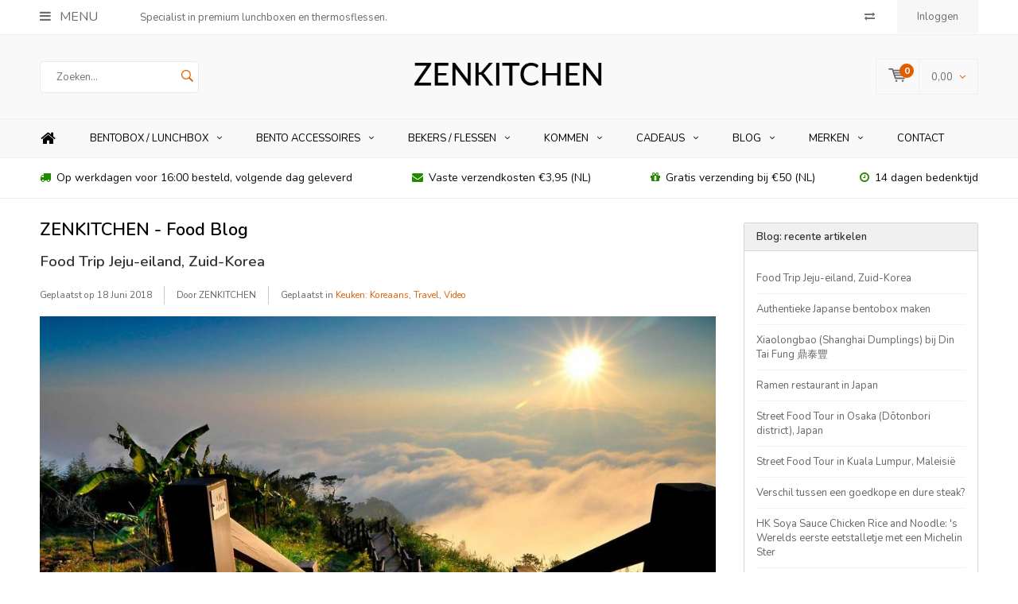

--- FILE ---
content_type: text/html;charset=utf-8
request_url: https://www.zenkitchen.nl/blogs/blog/
body_size: 8929
content:
<!DOCTYPE html>
<html lang="nl">
  <head>
    <meta charset="utf-8"/>
<!-- [START] 'blocks/head.rain' -->
<!--

  (c) 2008-2026 Lightspeed Netherlands B.V.
  http://www.lightspeedhq.com
  Generated: 22-01-2026 @ 15:37:22

-->
<link rel="canonical" href="https://www.zenkitchen.nl/blogs/blog/"/>
<link rel="alternate" href="https://www.zenkitchen.nl/index.rss" type="application/rss+xml" title="Nieuwe producten"/>
<link rel="alternate" href="https://www.zenkitchen.nl/blogs/blog.rss" type="application/rss+xml" title="Blog"/>
<meta name="robots" content="noodp,noydir"/>
<meta property="og:url" content="https://www.zenkitchen.nl/blogs/blog/?source=facebook"/>
<meta property="og:site_name" content="ZENKITCHEN"/>
<meta property="og:title" content="ZENKITCHEN - Food Blog"/>
<meta property="og:description" content="ZENKITCHEN&#039;s blog over eten, reizen en cultuur."/>
<script>
<!-- Google tag (gtag.js) -->
<script async src="https://www.googletagmanager.com/gtag/js?id=AW-11265965322"></script>
<script>
    window.dataLayer = window.dataLayer || [];
    function gtag(){dataLayer.push(arguments);}
    gtag('js', new Date());

    gtag('config', 'AW-11265965322');
</script>
</script>
<!--[if lt IE 9]>
<script src="https://cdn.webshopapp.com/assets/html5shiv.js?2025-02-20"></script>
<![endif]-->
<!-- [END] 'blocks/head.rain' -->
    <title>ZENKITCHEN - Food Blog - ZENKITCHEN</title>
    <meta name="description" content="ZENKITCHEN&#039;s blog over eten, reizen en cultuur.">
    <meta name="keywords" content="food blog, japanse keuken, chinese keuken, koreaanse keuken, vietnamese keuken, thaise keuken, aziatische keuken, street food, reizen, travel, cultuur">
    <meta http-equiv="X-UA-Compatible" content="IE=edge">
    <meta name="viewport" content="width=device-width, initial-scale=1.0">
    <meta content='width=device-width, initial-scale=1.0, maximum-scale=1.0, user-scalable=0' name='viewport' />
    <meta name="apple-mobile-web-app-capable" content="yes">
    <meta name="apple-mobile-web-app-status-bar-style" content="black">
    
    <link rel="shortcut icon" href="https://cdn.webshopapp.com/shops/10542/themes/102326/assets/favicon.ico?20230530061803" type="image/x-icon" />
    <link href='//fonts.googleapis.com/css?family=Nunito:400,300,600,700,800,900' rel='stylesheet' type='text/css'>
    <link href='//fonts.googleapis.com/css?family=Nunito:400,300,600,700,800,900' rel='stylesheet' type='text/css'>
    <link rel="shortcut icon" href="https://cdn.webshopapp.com/shops/10542/themes/102326/assets/favicon.ico?20230530061803" type="image/x-icon" /> 
    
    <link rel="stylesheet" href="https://cdn.webshopapp.com/shops/10542/themes/102326/assets/bootstrap.css?2025123123531720210105162121" />
    <link rel="stylesheet" href="https://cdn.webshopapp.com/shops/10542/themes/102326/assets/font-awesome-min.css?2025123123531720210105162121" />
    <link rel="stylesheet" href="https://cdn.webshopapp.com/shops/10542/themes/102326/assets/ionicons.css?2025123123531720210105162121" />
    <link rel="stylesheet" href="https://cdn.webshopapp.com/shops/10542/themes/102326/assets/transition.css?2025123123531720210105162121" />
    <link rel="stylesheet" href="https://cdn.webshopapp.com/shops/10542/themes/102326/assets/dropdown.css?2025123123531720210105162121" />
    <link rel="stylesheet" href="https://cdn.webshopapp.com/shops/10542/themes/102326/assets/checkbox.css?2025123123531720210105162121" />
    <link rel="stylesheet" href="https://cdn.webshopapp.com/shops/10542/themes/102326/assets/owl-carousel.css?2025123123531720210105162121" />
    <link rel="stylesheet" href="https://cdn.webshopapp.com/shops/10542/themes/102326/assets/jquery-fancybox.css?2025123123531720210105162121" />
    <link rel="stylesheet" href="https://cdn.webshopapp.com/shops/10542/themes/102326/assets/jquery-custom-scrollbar.css?2025123123531720210105162121" />
    <link rel="stylesheet" href="https://cdn.webshopapp.com/assets/gui-2-0.css?2025-02-20" />
    <link rel="stylesheet" href="https://cdn.webshopapp.com/assets/gui-responsive-2-0.css?2025-02-20" />   
    <link rel="stylesheet" href="https://cdn.webshopapp.com/shops/10542/themes/102326/assets/style.css?2025123123531720210105162121" />    
    <link rel="stylesheet" href="https://cdn.webshopapp.com/shops/10542/themes/102326/assets/cart.css?2025123123531720210105162121" />
    <link rel="stylesheet" href="https://cdn.webshopapp.com/shops/10542/themes/102326/assets/settings.css?2025123123531720210105162121" /> 
    <link rel="stylesheet" href="https://cdn.webshopapp.com/shops/10542/themes/102326/assets/custom.css?2025123123531720210105162121" />
    <link rel="stylesheet" href="https://cdn.webshopapp.com/shops/10542/themes/102326/assets/new.css?2025123123531720210105162121" />
    <link rel="stylesheet" href="https://cdn.webshopapp.com/shops/10542/themes/102326/assets/wsa-css.css?2025123123531720210105162121" />
    
    <script src="https://cdn.webshopapp.com/assets/jquery-1-9-1.js?2025-02-20"></script>
    <script src="https://cdn.webshopapp.com/assets/jquery-ui-1-10-1.js?2025-02-20"></script>
    
    <script type="text/javascript" src="https://cdn.webshopapp.com/shops/10542/themes/102326/assets/transition.js?2025123123531720210105162121"></script>
    <script type="text/javascript" src="https://cdn.webshopapp.com/shops/10542/themes/102326/assets/dropdown.js?2025123123531720210105162121"></script>
    <script type="text/javascript" src="https://cdn.webshopapp.com/shops/10542/themes/102326/assets/checkbox.js?2025123123531720210105162121"></script>
    <script type="text/javascript" src="https://cdn.webshopapp.com/shops/10542/themes/102326/assets/owl-carousel.js?2025123123531720210105162121"></script>
    <script type="text/javascript" src="https://cdn.webshopapp.com/shops/10542/themes/102326/assets/jquery-fancybox.js?2025123123531720210105162121"></script>
    <script type="text/javascript" src="https://cdn.webshopapp.com/shops/10542/themes/102326/assets/jquery-custom-scrollbar.js?2025123123531720210105162121"></script>
    <script type="text/javascript" src="https://cdn.webshopapp.com/shops/10542/themes/102326/assets/jquery-countdown-min.js?2025123123531720210105162121"></script>
    <script type="text/javascript" src="https://cdn.webshopapp.com/shops/10542/themes/102326/assets/global.js?2025123123531720210105162121"></script>
    <script type="text/javascript" src="https://cdn.webshopapp.com/shops/10542/themes/102326/assets/jcarousel.js?2025123123531720210105162121"></script>
    <script type="text/javascript" src="https://cdn.webshopapp.com/assets/gui.js?2025-02-20"></script>
    <script type="text/javascript" src="https://cdn.webshopapp.com/assets/gui-responsive-2-0.js?2025-02-20"></script>
    
        
    <meta name="msapplication-config" content="https://cdn.webshopapp.com/shops/10542/themes/102326/assets/browserconfig.xml?2025123123531720210105162121">
<meta property="og:title" content="ZENKITCHEN - Food Blog">
<meta property="og:type" content="website"> 
<meta property="og:description" content="ZENKITCHEN&#039;s blog over eten, reizen en cultuur.">
<meta property="og:site_name" content="ZENKITCHEN">
<meta property="og:url" content="https://www.zenkitchen.nl/">
<meta property="og:image" content="https://cdn.webshopapp.com/shops/10542/themes/102326/assets/banner-1.jpg?20230530061803">
<meta name="twitter:title" content="ZENKITCHEN - Food Blog">
<meta name="twitter:description" content="ZENKITCHEN&#039;s blog over eten, reizen en cultuur.">
<meta name="twitter:site" content="ZENKITCHEN">
<meta name="twitter:card" content="https://cdn.webshopapp.com/shops/10542/themes/102326/assets/logo.png?20230530061803">
<meta name="twitter:image" content="https://cdn.webshopapp.com/shops/10542/themes/102326/assets/banner-1.jpg?20230530061803">
<script type="application/ld+json">
  [
        {
      "@context": "http://schema.org/",
      "@type": "Organization",
      "url": "https://www.zenkitchen.nl/",
      "name": "ZENKITCHEN",
      "legalName": "ZENKITCHEN",
      "description": "ZENKITCHEN&#039;s blog over eten, reizen en cultuur.",
      "logo": "https://cdn.webshopapp.com/shops/10542/themes/102326/assets/logo.png?20230530061803",
      "image": "https://cdn.webshopapp.com/shops/10542/themes/102326/assets/banner-1.jpg?20230530061803",
      "contactPoint": {
        "@type": "ContactPoint",
        "contactType": "Customer service",
        "telephone": ""
      },
      "address": {
        "@type": "PostalAddress",
        "streetAddress": "",
        "addressLocality": "",
        "postalCode": "",
        "addressCountry": "NL"
      }
          },
    { 
      "@context": "http://schema.org", 
      "@type": "WebSite", 
      "url": "https://www.zenkitchen.nl/", 
      "name": "ZENKITCHEN",
      "description": "ZENKITCHEN&#039;s blog over eten, reizen en cultuur.",
      "author": [
        {
          "@type": "Organization",
          "url": "https://www.dmws.nl/",
          "name": "DMWS B.V.",
          "address": {
            "@type": "PostalAddress",
            "streetAddress": "Klokgebouw 195 (Strijp-S)",
            "addressLocality": "Eindhoven",
            "addressRegion": "NB",
            "postalCode": "5617 AB",
            "addressCountry": "NL"
          }
        }
      ]
    }
  ]
</script>  </head>
  <body>  
 
    

<div class="menu-wrap">
    <div class="close-menu"><i class="ion ion-ios-close-empty"></i></div>
    <div class="menu-box">
      <div class="menu-logo large"><a href="https://www.zenkitchen.nl/"><img src="https://cdn.webshopapp.com/shops/10542/themes/102326/assets/logo-light.png?20230530061803" alt="ZENKITCHEN"></a></div>     
                    <ul>
          <li><a href="https://www.zenkitchen.nl/">Home</a></li>
                      <li><a href="https://www.zenkitchen.nl/bentobox-lunchbox/">Bentobox / Lunchbox</a><span class="more-cats"><span class="plus-min"></span></span>                              <ul class="sub ">
                                      <li><a href="https://www.zenkitchen.nl/bentobox-lunchbox/lunchbox-kinderen/">Lunchbox | Kinderen</a>                                          </li>
                                      <li><a href="https://www.zenkitchen.nl/bentobox-lunchbox/lunchbox-volwassenen/">Lunchbox | Volwassenen</a>                                          </li>
                                  </ul>
                          </li>
                      <li><a href="https://www.zenkitchen.nl/bento-accessoires/">Bento accessoires</a><span class="more-cats"><span class="plus-min"></span></span>                              <ul class="sub ">
                                      <li><a href="https://www.zenkitchen.nl/bento-accessoires/bestek/">Bestek</a>                                          </li>
                                      <li><a href="https://www.zenkitchen.nl/bento-accessoires/hulpmiddelen/">Hulpmiddelen</a>                                          </li>
                                      <li><a href="https://www.zenkitchen.nl/bento-accessoires/lunchtassen/">Lunchtassen</a>                                          </li>
                                  </ul>
                          </li>
                      <li><a href="https://www.zenkitchen.nl/bekers-flessen/">Bekers / Flessen</a><span class="more-cats"><span class="plus-min"></span></span>                              <ul class="sub ">
                                      <li><a href="https://www.zenkitchen.nl/bekers-flessen/bekers/">Bekers</a>                                          </li>
                                      <li><a href="https://www.zenkitchen.nl/bekers-flessen/drinkflessen/">Drinkflessen</a>                                          </li>
                                      <li><a href="https://www.zenkitchen.nl/bekers-flessen/thermos-voor-eten/">Thermos voor eten</a>                                          </li>
                                  </ul>
                          </li>
                      <li><a href="https://www.zenkitchen.nl/kommen/">Kommen</a><span class="more-cats"><span class="plus-min"></span></span>                              <ul class="sub ">
                                      <li><a href="https://www.zenkitchen.nl/kommen/kommen-keramiek/">Kommen | Keramiek</a>                                          </li>
                                      <li><a href="https://www.zenkitchen.nl/kommen/kommen-kunststof/">Kommen | Kunststof</a>                                          </li>
                                  </ul>
                          </li>
                      <li><a href="https://www.zenkitchen.nl/cadeaus/">Cadeaus</a><span class="more-cats"><span class="plus-min"></span></span>                              <ul class="sub ">
                                      <li><a href="https://www.zenkitchen.nl/cadeaus/voor-haar/">Voor haar</a>                                          </li>
                                      <li><a href="https://www.zenkitchen.nl/cadeaus/voor-hem/">Voor hem</a>                                          </li>
                                      <li><a href="https://www.zenkitchen.nl/cadeaus/voor-kinderen/">Voor kinderen</a>                                          </li>
                                  </ul>
                          </li>
                    
                    <li><a href="https://www.zenkitchen.nl/service/" >KLANTENSERVICE</a></li>
                    
                              <li class=""><a href="https://www.zenkitchen.nl/blogs/blog/">Blog</a></li>
                                        <li class=""><a href="https://www.zenkitchen.nl/brands/">Merken</a></li>
                              <li class=""><a href="https://www.zenkitchen.nl/service/">Contact</a></li>
                                
                    
                    
        </ul>
      
    </div>
  </div>
  
  <div class="body-wrap">
    <header id="header">
      
     <div class="topbar dark">
       <div class="container">
         <div class="info left">
           <ul>
             <li class="tabletmenu-btn"><a href="javascript:;" class="open-menu"><i class="fa fa-bars" aria-hidden="true"></i> Menu</a></li>
                          <li class="hidden-xs hidden-sm">Specialist in premium lunchboxen en thermosflessen.</li>           </ul>
         </div>
         <div class="service right">
           <ul>
                          <li class="hidden-xs hidden-sm"><a href="https://www.zenkitchen.nl/compare/" title="Vergelijk"><i class="fa fa-exchange" aria-hidden="true"></i></a></li>
                                                      
                           <li class="dark hidden-xs hidden-md"><a href="https://www.zenkitchen.nl/account/">Inloggen</a></li>
                          <li class="hidden-lg"><a href="https://www.zenkitchen.nl/account/"><i class="fa fa-user" aria-hidden="true"></i></a></li>
             <li class="dark  hidden-md hidden-lg"><a href="javascript:;" class="open-cart"><svg xmlns="http://www.w3.org/2000/svg" viewBox="0 0 16 12" enable-background="new 0 0 16 12"><style type="text/css">.st0{fill:#6b6b6b;}</style><title>Asset 1</title><g id="Layer_2"><g id="Capa_1"><circle cx="7" cy="11.1" r=".9" class="st0"/><path d="M4.4 1.2L4.2.4C4.1.2 3.8 0 3.5 0h-3C.2 0 0 .3 0 .6c0 0 0 .1 0 .1.1.3.3.5.6.5h2.5l2.5 7.9c.1.3.3.4.6.4h7.7c.4 0 .6-.4.6-.7 0-.3-.3-.5-.6-.6H6.6l-.5-1.5H14c.6 0 1.1-.4 1.2-1l.8-3.2c.1-.5-.2-1.1-.7-1.2-.1 0-.2 0-.3 0H4.4zM14 5.5H5.8l-.3-.9h8.8l-.3.9zm.5-2.1H5.1l-.3-.9h9.9l-.2.9z" class="st0"/><circle cx="12.6" cy="11.1" r=".9" class="st0"/></g></g></svg><span class="items hidden-md hidden-lg">0</span></a></li>
           </ul>
         </div>
         <div class="clearfix"></div>
       </div>
     </div>
      
      <div class="main-header">
        <div class="container">
          <div class="main-header-inner">
            <div class="grid center ">
              <div class="grid-cell mobilemenu-btn hidden-sm hidden-md hidden-lg"><a class="open-menu" href="javascript:;"><i class="fa fa-bars" aria-hidden="true"></i></a></div>
              
              <div class=" grid-cell  search hidden-xs left-search" id="search">
                <form action="https://www.zenkitchen.nl/search/" method="get" id="formSearch">
                  <input class="round-corners" type="text" name="q" autocomplete="off"  value="" placeholder="Zoeken..."/>
                  <span class="search-text-remover"><i class="fa fa-close"></i></span>
                  <span onclick="$('#formSearch').submit();" title="Zoeken" class="go-search"><i class="ion ion-ios-search-strong"></i></span>
                  
                  <div class="autocomplete round-corners">
                    <div class="search-products products-livesearch"></div>
                    <div class="more"><a href="#">Bekijk alle resultaten <span>(0)</span></a></div>
                    <div class="notfound">Geen producten gevonden...</div>
                  </div>
                  
                </form> 
              </div> 
              <div class=" grid-cell center logo-center-tab  logo large"><a href="https://www.zenkitchen.nl/"><img src="https://cdn.webshopapp.com/shops/10542/themes/102326/assets/logo.png?20230530061803" alt="ZENKITCHEN"></a></div>
              <div class="grid-cell mobilesearch-btn hidden-sm hidden-md hidden-lg"><a href="javascript:;" class="open-search"><i class="ion ion-ios-search-strong"></i></a></div>
              
                            
              
              
                                                          <div class="grid-cell noflex hallmark hidden-xs">
                  
                </div>
                            <div class="grid-cell noflex cart-block-wrap cart hidden-xs hidden-sm">
                <a href="javascript:;" class="open-cart cart-upd">
                  <div class="cart-left-header">
                    <span class="icon"><svg xmlns="http://www.w3.org/2000/svg" viewBox="0 0 16 12" enable-background="new 0 0 16 12"><style type="text/css">.st0{fill:#6b6b6b;}</style><title>Asset 1</title><g id="Layer_2"><g id="Capa_1"><circle cx="7" cy="11.1" r=".9" class="st0"/><path d="M4.4 1.2L4.2.4C4.1.2 3.8 0 3.5 0h-3C.2 0 0 .3 0 .6c0 0 0 .1 0 .1.1.3.3.5.6.5h2.5l2.5 7.9c.1.3.3.4.6.4h7.7c.4 0 .6-.4.6-.7 0-.3-.3-.5-.6-.6H6.6l-.5-1.5H14c.6 0 1.1-.4 1.2-1l.8-3.2c.1-.5-.2-1.1-.7-1.2-.1 0-.2 0-.3 0H4.4zM14 5.5H5.8l-.3-.9h8.8l-.3.9zm.5-2.1H5.1l-.3-.9h9.9l-.2.9z" class="st0"/><circle cx="12.6" cy="11.1" r=".9" class="st0"/></g></g></svg></span>
                    <span class="items">0</span>
                  </div>
                  <div class="cart-right-header">
                    <span class="more">
                                            	                        0,00
                                                                    <i class="fa fa-angle-down" aria-hidden="true"></i></span>
                  </div>                  
                </a> 
              </div>
              
              
              <div class="cart-dropdown round-corners-bottom">
                <div class="cart-title">Winkelwagen<span class="items">0 items</span></div>
                
                <div class="cart-body">
                  <table class="cart-products">
                                      </table>
                </div>
                
                                <div class="empty-cart">
                  Geen producten gevonden
                </div>
                              </div>
              
             
            
            </div>
          </div>
        </div>
        
        <div class="grid-cell mobile-search">
          <form action="https://www.zenkitchen.nl/search/" method="get" id="formSearchMobile">
            <input type="text" name="q" autocomplete="off"  value="" placeholder="Zoeken..."/>
                      </form> 
        </div>
        
      </div>
     
            <div class="main-menu #000000 hidden-xs hidden-sm hidden-md ">
        <div class="container">
          <ul class="">
                        <li><a href="https://www.zenkitchen.nl/">Home</a></li>
            
            

                                    <li class="with-small-menu"><a href="https://www.zenkitchen.nl/bentobox-lunchbox/">Bentobox / Lunchbox<i class="fa fa-angle-down" aria-hidden="true"></i></a>
              
              <ul class="small-dropdown">
                                <li>
                  <a href="https://www.zenkitchen.nl/bentobox-lunchbox/lunchbox-kinderen/">Lunchbox | Kinderen</a>
                  
                </li>
                                <li>
                  <a href="https://www.zenkitchen.nl/bentobox-lunchbox/lunchbox-volwassenen/">Lunchbox | Volwassenen</a>
                  
                </li>
                              </ul>

                          </li>
                        <li class="with-small-menu"><a href="https://www.zenkitchen.nl/bento-accessoires/">Bento accessoires<i class="fa fa-angle-down" aria-hidden="true"></i></a>
              
              <ul class="small-dropdown">
                                <li>
                  <a href="https://www.zenkitchen.nl/bento-accessoires/bestek/">Bestek</a>
                  
                </li>
                                <li>
                  <a href="https://www.zenkitchen.nl/bento-accessoires/hulpmiddelen/">Hulpmiddelen</a>
                  
                </li>
                                <li>
                  <a href="https://www.zenkitchen.nl/bento-accessoires/lunchtassen/">Lunchtassen</a>
                  
                </li>
                              </ul>

                          </li>
                        <li class="with-small-menu"><a href="https://www.zenkitchen.nl/bekers-flessen/">Bekers / Flessen<i class="fa fa-angle-down" aria-hidden="true"></i></a>
              
              <ul class="small-dropdown">
                                <li>
                  <a href="https://www.zenkitchen.nl/bekers-flessen/bekers/">Bekers</a>
                  
                </li>
                                <li>
                  <a href="https://www.zenkitchen.nl/bekers-flessen/drinkflessen/">Drinkflessen</a>
                  
                </li>
                                <li>
                  <a href="https://www.zenkitchen.nl/bekers-flessen/thermos-voor-eten/">Thermos voor eten</a>
                  
                </li>
                              </ul>

                          </li>
                        <li class="with-small-menu"><a href="https://www.zenkitchen.nl/kommen/">Kommen<i class="fa fa-angle-down" aria-hidden="true"></i></a>
              
              <ul class="small-dropdown">
                                <li>
                  <a href="https://www.zenkitchen.nl/kommen/kommen-keramiek/">Kommen | Keramiek</a>
                  
                </li>
                                <li>
                  <a href="https://www.zenkitchen.nl/kommen/kommen-kunststof/">Kommen | Kunststof</a>
                  
                </li>
                              </ul>

                          </li>
                        <li class="with-small-menu"><a href="https://www.zenkitchen.nl/cadeaus/">Cadeaus<i class="fa fa-angle-down" aria-hidden="true"></i></a>
              
              <ul class="small-dropdown">
                                <li>
                  <a href="https://www.zenkitchen.nl/cadeaus/voor-haar/">Voor haar</a>
                  
                </li>
                                <li>
                  <a href="https://www.zenkitchen.nl/cadeaus/voor-hem/">Voor hem</a>
                  
                </li>
                                <li>
                  <a href="https://www.zenkitchen.nl/cadeaus/voor-kinderen/">Voor kinderen</a>
                  
                </li>
                              </ul>

                          </li>
                        
            
                                    <li class="with-small-menu"><a href="https://www.zenkitchen.nl/blogs/blog/">Blog<i class="fa fa-angle-down" aria-hidden="true"></i></a>
              <ul class="small-dropdown">
                                <li>
                  <a href="https://www.zenkitchen.nl/blogs/blog/food-trip-jeju-eiland-korea/">Food Trip Jeju-eiland, Zuid-Korea</a>
                </li>
                                <li>
                  <a href="https://www.zenkitchen.nl/blogs/blog/authentieke-japanse-bentobox-maken/">Authentieke Japanse bentobox maken</a>
                </li>
                                <li>
                  <a href="https://www.zenkitchen.nl/blogs/blog/xiaolongbao-shanghai-style-dumplings/">Xiaolongbao (Shanghai Dumplings) bij Din Tai Fung 鼎泰豐</a>
                </li>
                                <li>
                  <a href="https://www.zenkitchen.nl/blogs/blog/werken-in-een-ramen-restaurant-in-japan/">Ramen restaurant in Japan</a>
                </li>
                                <li>
                  <a href="https://www.zenkitchen.nl/blogs/blog/street-food-tour-in-osaka-dotonbori-district-japan/">Street Food Tour in Osaka (Dōtonbori district), Japan</a>
                </li>
                              </ul>
            </li>
                        
                        <li class="with-small-menu"><a href="https://www.zenkitchen.nl/brands/">Merken<i class="fa fa-angle-down" aria-hidden="true"></i></a>
              <ul class="small-dropdown">
                                <li><a href="https://www.zenkitchen.nl/brands/monbento/">Monbento</a></li>
                                <li><a href="https://www.zenkitchen.nl/brands/overige/">Overige</a></li>
                                <li><a href="https://www.zenkitchen.nl/brands/sigg/">SIGG</a></li>
                                <li><a href="https://www.zenkitchen.nl/brands/thermos/">Thermos®</a></li>
                                <li><a href="https://www.zenkitchen.nl/brands/tokyo-design-studio/">Tokyo Design Studio</a></li>
                              </ul>
            </li>
            
                        <li class="with-small-menu"><a href="https://www.zenkitchen.nl/service/">Contact</a></li>
            
          </ul>
        </div>
      </div>
           
            <div class="usp-block hidden-xs hidden-sm ">
        <div class="container">
          <ul>
            <li>
              <a href="https://www.zenkitchen.nl/service/shipping-returns/">              <i class="fa fa-truck" aria-hidden="true"></i>Op werkdagen voor 16:00 besteld, volgende dag geleverd
              </a>            </li>
            <li class="text-center hidden-xs hidden-sm">
              <a href="https://www.zenkitchen.nl/service/shipping-returns/">              <i class="fa fa-envelope" aria-hidden="true"></i>Vaste verzendkosten €3,95 (NL)
              </a>            </li>
            <li class="text-right hidden-xs hidden-sm">
              <a href="https://www.zenkitchen.nl/service/shipping-returns/">              <i class="fa fa-gift" aria-hidden="true"></i>Gratis verzending bij €50 (NL)
              </a>            </li>
                        <li class="text-right hidden-xs hidden-sm">
              <a href="https://www.zenkitchen.nl/service/shipping-returns/">              <i class="fa fa-clock-o" aria-hidden="true"></i>14 dagen bedenktijd
              </a>            </li>
                      </ul>
        </div>
      </div>
      <div class="usp-slider owl-carousel owl-theme visible-xs visible-sm">
        <div class="item">
          <a href="https://www.zenkitchen.nl/service/shipping-returns/">          <i class="fa fa-truck" aria-hidden="true"></i>Op werkdagen voor 16:00 besteld, volgende dag geleverd
          </a>        </div>
        <div class="item">
          <a href="https://www.zenkitchen.nl/service/shipping-returns/">          <i class="fa fa-envelope" aria-hidden="true"></i>Vaste verzendkosten €3,95 (NL)
          </a>        </div>
        <div class="item">
          <a href="https://www.zenkitchen.nl/service/shipping-returns/">          <i class="fa fa-gift" aria-hidden="true"></i>Gratis verzending bij €50 (NL)
          </a>        </div>
        <div class="item">
          <a href="https://www.zenkitchen.nl/service/shipping-returns/">          <i class="fa fa-clock-o" aria-hidden="true"></i>14 dagen bedenktijd
          </a>        </div>
      </div>
            
           
    </header>                
    <main>
      <div class="container main-content fixed-content ">
                
                  <link rel="stylesheet" type="text/css" href="https://cdn.webshopapp.com/assets/gui-core.css?2025-02-20" />
<script src="https://cdn.webshopapp.com/assets/gui-core.js?2025-02-20"></script>
 <div id="gui-wrapper" class="gui gui-blog">
  <div class="gui-col2-right">
    <div class="gui-col2-right-col1">
            <div class="gui-page-title">ZENKITCHEN - Food Blog</div>
              <article class="gui-blog-article gui-blog-article-image">
          <header>
            <h1><a href="https://www.zenkitchen.nl/blogs/blog/food-trip-jeju-eiland-korea/" title="Food Trip Jeju-eiland, Zuid-Korea">Food Trip Jeju-eiland, Zuid-Korea</a></h1>
            <ul>
              <li>Geplaatst op <time datetime="2018-06-18T15:00:00+02:00">18 Juni 2018</time></li>
                              <li>Door ZENKITCHEN</li>
                                            <li>Geplaatst in
                                    <a href="https://www.zenkitchen.nl/blogs/blog/tagged/keuken-koreaans/" title="View all posts in Keuken: Koreaans">Keuken: Koreaans</a>,                                     <a href="https://www.zenkitchen.nl/blogs/blog/tagged/travel/" title="View all posts in Travel">Travel</a>,                                     <a href="https://www.zenkitchen.nl/blogs/blog/tagged/video/" title="View all posts in Video">Video</a>                                  </li>
                                        </ul>
                          <a href="https://www.zenkitchen.nl/blogs/blog/food-trip-jeju-eiland-korea/" title="Food Trip Jeju-eiland, Zuid-Korea"><img src="https://cdn.webshopapp.com/shops/10542/files/205119611/food-trip-jeju-eiland-zuid-korea.jpg" alt="Food Trip Jeju-eiland, Zuid-Korea" /></a>
                      </header>
          <p class="gui-blog-article-content gui-blog-article-summary">Food trip op Jeju-eiland (Zuid-Korea) met onder andere Koreaanse barbecue, congee/rijstepap, makreel sashimi en spicy octopus.</p>
          <footer>
                        <div class="gui-blog-article-more">
              <a href="https://www.zenkitchen.nl/blogs/blog/food-trip-jeju-eiland-korea/" title="Lees Food Trip Jeju-eiland, Zuid-Korea verder">Artikel verder lezen &raquo;</a>
            </div>
          </footer>
        </article>
              <article class="gui-blog-article gui-blog-article-image">
          <header>
            <h1><a href="https://www.zenkitchen.nl/blogs/blog/authentieke-japanse-bentobox-maken/" title="Authentieke Japanse bentobox maken">Authentieke Japanse bentobox maken</a></h1>
            <ul>
              <li>Geplaatst op <time datetime="2018-06-12T00:00:00+02:00">12 Juni 2018</time></li>
                              <li>Door ZENKITCHEN</li>
                                            <li>Geplaatst in
                                    <a href="https://www.zenkitchen.nl/blogs/blog/tagged/bento-box/" title="View all posts in Bento Box">Bento Box</a>,                                     <a href="https://www.zenkitchen.nl/blogs/blog/tagged/keuken-japans/" title="View all posts in Keuken: Japans">Keuken: Japans</a>,                                     <a href="https://www.zenkitchen.nl/blogs/blog/tagged/lunchbox/" title="View all posts in Lunchbox">Lunchbox</a>,                                     <a href="https://www.zenkitchen.nl/blogs/blog/tagged/monbento/" title="View all posts in Monbento">Monbento</a>,                                     <a href="https://www.zenkitchen.nl/blogs/blog/tagged/video/" title="View all posts in Video">Video</a>,                                     <a href="https://www.zenkitchen.nl/blogs/blog/tagged/zenkitchen/" title="View all posts in ZENKITCHEN">ZENKITCHEN</a>                                  </li>
                                        </ul>
                          <a href="https://www.zenkitchen.nl/blogs/blog/authentieke-japanse-bentobox-maken/" title="Authentieke Japanse bentobox maken"><img src="https://cdn.webshopapp.com/shops/10542/files/203547800/authentieke-japanse-bentobox-maken.jpg" alt="Authentieke Japanse bentobox maken" /></a>
                      </header>
          <p class="gui-blog-article-content gui-blog-article-summary">Video (3:06 min.) van het Youtube kanaal BuzzFeedVideo waarin kort wordt uitgelegd hoe een authentieke Japanse bentobox maaltijd eruitziet.</p>
          <footer>
                        <div class="gui-blog-article-more">
              <a href="https://www.zenkitchen.nl/blogs/blog/authentieke-japanse-bentobox-maken/" title="Lees Authentieke Japanse bentobox maken verder">Artikel verder lezen &raquo;</a>
            </div>
          </footer>
        </article>
              <article class="gui-blog-article gui-blog-article-image">
          <header>
            <h1><a href="https://www.zenkitchen.nl/blogs/blog/xiaolongbao-shanghai-style-dumplings/" title="Xiaolongbao (Shanghai Dumplings) bij Din Tai Fung 鼎泰豐">Xiaolongbao (Shanghai Dumplings) bij Din Tai Fung 鼎泰豐</a></h1>
            <ul>
              <li>Geplaatst op <time datetime="2018-06-07T17:09:00+02:00">7 Juni 2018</time></li>
                              <li>Door ZENKITCHEN</li>
                                            <li>Geplaatst in
                                    <a href="https://www.zenkitchen.nl/blogs/blog/tagged/keuken-chinees/" title="View all posts in Keuken: Chinees">Keuken: Chinees</a>,                                     <a href="https://www.zenkitchen.nl/blogs/blog/tagged/video/" title="View all posts in Video">Video</a>                                  </li>
                                        </ul>
                          <a href="https://www.zenkitchen.nl/blogs/blog/xiaolongbao-shanghai-style-dumplings/" title="Xiaolongbao (Shanghai Dumplings) bij Din Tai Fung 鼎泰豐"><img src="https://cdn.webshopapp.com/shops/10542/files/202831607/xiaolongbao-shanghai-dumplings-bij-din-tai-fung.jpg" alt="Xiaolongbao (Shanghai Dumplings) bij Din Tai Fung 鼎泰豐" /></a>
                      </header>
          <p class="gui-blog-article-content gui-blog-article-summary">Xiaolongbao's zijn gestoomde Shanghainese dumplings gevuld met vlees en een rijke bouillon. Kijk in de video hoe een xiaolongbao wordt gemaakt in de keuken van het Taiwanese restaurantketen Din Tai Fung 鼎泰豐.</p>
          <footer>
                        <div class="gui-blog-article-more">
              <a href="https://www.zenkitchen.nl/blogs/blog/xiaolongbao-shanghai-style-dumplings/" title="Lees Xiaolongbao (Shanghai Dumplings) bij Din Tai Fung 鼎泰豐 verder">Artikel verder lezen &raquo;</a>
            </div>
          </footer>
        </article>
              <article class="gui-blog-article gui-blog-article-image">
          <header>
            <h1><a href="https://www.zenkitchen.nl/blogs/blog/werken-in-een-ramen-restaurant-in-japan/" title="Ramen restaurant in Japan">Ramen restaurant in Japan</a></h1>
            <ul>
              <li>Geplaatst op <time datetime="2017-05-14T18:07:00+02:00">14 Mei 2017</time></li>
                              <li>Door ZENKITCHEN</li>
                                            <li>Geplaatst in
                                    <a href="https://www.zenkitchen.nl/blogs/blog/tagged/keuken-japans/" title="View all posts in Keuken: Japans">Keuken: Japans</a>,                                     <a href="https://www.zenkitchen.nl/blogs/blog/tagged/video/" title="View all posts in Video">Video</a>                                  </li>
                                        </ul>
                          <a href="https://www.zenkitchen.nl/blogs/blog/werken-in-een-ramen-restaurant-in-japan/" title="Ramen restaurant in Japan"><img src="https://cdn.webshopapp.com/shops/10542/files/119894276/ramen-restaurant-in-japan.jpg" alt="Ramen restaurant in Japan" /></a>
                      </header>
          <p class="gui-blog-article-content gui-blog-article-summary">Mini-documentaire (10:57 minuten) van "Life Where I'm From" over hoe het is om eigenaar te zijn van een Ramen (Japanse noodles) restaurant in Japan.</p>
          <footer>
                        <div class="gui-blog-article-more">
              <a href="https://www.zenkitchen.nl/blogs/blog/werken-in-een-ramen-restaurant-in-japan/" title="Lees Ramen restaurant in Japan verder">Artikel verder lezen &raquo;</a>
            </div>
          </footer>
        </article>
              <article class="gui-blog-article gui-blog-article-image gui-last">
          <header>
            <h1><a href="https://www.zenkitchen.nl/blogs/blog/street-food-tour-in-osaka-dotonbori-district-japan/" title="Street Food Tour in Osaka (Dōtonbori district), Japan">Street Food Tour in Osaka (Dōtonbori district), Japan</a></h1>
            <ul>
              <li>Geplaatst op <time datetime="2017-02-20T17:59:00+01:00">20 Februari 2017</time></li>
                              <li>Door ZenKitchen</li>
                                            <li>Geplaatst in
                                    <a href="https://www.zenkitchen.nl/blogs/blog/tagged/keuken-japans/" title="View all posts in Keuken: Japans">Keuken: Japans</a>,                                     <a href="https://www.zenkitchen.nl/blogs/blog/tagged/street-food/" title="View all posts in Street Food">Street Food</a>,                                     <a href="https://www.zenkitchen.nl/blogs/blog/tagged/travel/" title="View all posts in Travel">Travel</a>,                                     <a href="https://www.zenkitchen.nl/blogs/blog/tagged/video/" title="View all posts in Video">Video</a>                                  </li>
                                        </ul>
                          <a href="https://www.zenkitchen.nl/blogs/blog/street-food-tour-in-osaka-dotonbori-district-japan/" title="Street Food Tour in Osaka (Dōtonbori district), Japan"><img src="https://cdn.webshopapp.com/shops/10542/files/106297370/street-food-tour-in-osaka-dotonbori-district-japan.jpg" alt="Street Food Tour in Osaka (Dōtonbori district), Japan" /></a>
                      </header>
          <p class="gui-blog-article-content gui-blog-article-summary">De op twee na grootste stad qua inwoners, Osaka, staat bekend als "Food Capital" van Japan. De populaire Japanse snacks okonomiyaki (Japanse pannenkoek) en takoyaki (octopus balletjes) zijn hier als street food ontstaan. Mike Chen van het Youtube kanaal "Strictly Dumpling" ging op tour in het toeristische Dōtonbori district van de stad.</p>
          <footer>
                        <div class="gui-blog-article-more">
              <a href="https://www.zenkitchen.nl/blogs/blog/street-food-tour-in-osaka-dotonbori-district-japan/" title="Lees Street Food Tour in Osaka (Dōtonbori district), Japan verder">Artikel verder lezen &raquo;</a>
            </div>
          </footer>
        </article>
                    <nav class="gui-blog-nav" role="navigation" aria-label="Paginering">
                    <a href="https://www.zenkitchen.nl/blogs/blog/page2.html" title="Oudere berichten" class="gui-blog-nav-next" aria-label="Oudere berichten">← Oudere berichten</a>
                            </nav>
          </div>
    <div class="gui-col2-right-col2" role="complementary">
      <div class="gui-block" role="group" aria-labelledby="gui-recent-blog-articles-title">
  <div class="gui-block-title" id="gui-recent-blog-articles-title"><strong>Blog: recente artikelen</strong></div>
  <div class="gui-block-content">
    <ul class="gui-block-linklist">
            <li><a href="https://www.zenkitchen.nl/blogs/blog/food-trip-jeju-eiland-korea/" title="Food Trip Jeju-eiland, Zuid-Korea">Food Trip Jeju-eiland, Zuid-Korea</a></li>
            <li><a href="https://www.zenkitchen.nl/blogs/blog/authentieke-japanse-bentobox-maken/" title="Authentieke Japanse bentobox maken">Authentieke Japanse bentobox maken</a></li>
            <li><a href="https://www.zenkitchen.nl/blogs/blog/xiaolongbao-shanghai-style-dumplings/" title="Xiaolongbao (Shanghai Dumplings) bij Din Tai Fung 鼎泰豐">Xiaolongbao (Shanghai Dumplings) bij Din Tai Fung 鼎泰豐</a></li>
            <li><a href="https://www.zenkitchen.nl/blogs/blog/werken-in-een-ramen-restaurant-in-japan/" title="Ramen restaurant in Japan">Ramen restaurant in Japan</a></li>
            <li><a href="https://www.zenkitchen.nl/blogs/blog/street-food-tour-in-osaka-dotonbori-district-japan/" title="Street Food Tour in Osaka (Dōtonbori district), Japan">Street Food Tour in Osaka (Dōtonbori district), Japan</a></li>
            <li><a href="https://www.zenkitchen.nl/blogs/blog/street-food-tour-in-maleisie/" title="Street Food Tour in Kuala Lumpur, Maleisië">Street Food Tour in Kuala Lumpur, Maleisië</a></li>
            <li><a href="https://www.zenkitchen.nl/blogs/blog/11-steak-vs-306-steak/" title="Verschil tussen een goedkope en dure steak?">Verschil tussen een goedkope en dure steak?</a></li>
            <li><a href="https://www.zenkitchen.nl/blogs/blog/hk-soya-sauce-chicken-rice-and-noodle-s-werelds-ee/" title="HK Soya Sauce Chicken Rice and Noodle: &#039;s Werelds eerste eetstalletje met een Michelin Ster">HK Soya Sauce Chicken Rice and Noodle: &#039;s Werelds eerste eetstalletje met een Michelin Ster</a></li>
            <li><a href="https://www.zenkitchen.nl/blogs/blog/peruviaanse-keuken-ceviche-en-eetbare-klei/" title="Peruviaanse keuken: ceviche en eetbare klei">Peruviaanse keuken: ceviche en eetbare klei</a></li>
            <li><a href="https://www.zenkitchen.nl/blogs/blog/hoe-eet-je-sushi/" title="Hoe eet je sushi?">Hoe eet je sushi?</a></li>
          </ul>
  </div>
</div>

<div class="gui-block gui-margin" role="group" aria-labelledby="gui-blog-article-tags-title">
  <div class="gui-block-title" id="gui-blog-article-tags-title"><strong>Tags</strong></div>
  <div class="gui-block-content">
    <ul class="gui-block-linklist">
              <li><a href="https://www.zenkitchen.nl/blogs/blog/tagged/bento-box/" title="Bento Box">Bento Box
          <span aria-label="Contains 2 articles">(2)</span></a></li>
              <li><a href="https://www.zenkitchen.nl/blogs/blog/tagged/infographic/" title="Infographic">Infographic
          <span aria-label="Contains 1 articles">(1)</span></a></li>
              <li><a href="https://www.zenkitchen.nl/blogs/blog/tagged/keuken-chinees/" title="Keuken: Chinees">Keuken: Chinees
          <span aria-label="Contains 2 articles">(2)</span></a></li>
              <li><a href="https://www.zenkitchen.nl/blogs/blog/tagged/keuken-italiaans/" title="Keuken: Italiaans">Keuken: Italiaans
          <span aria-label="Contains 1 articles">(1)</span></a></li>
              <li><a href="https://www.zenkitchen.nl/blogs/blog/tagged/keuken-japans/" title="Keuken: Japans">Keuken: Japans
          <span aria-label="Contains 5 articles">(5)</span></a></li>
              <li><a href="https://www.zenkitchen.nl/blogs/blog/tagged/keuken-koreaans/" title="Keuken: Koreaans">Keuken: Koreaans
          <span aria-label="Contains 1 articles">(1)</span></a></li>
              <li><a href="https://www.zenkitchen.nl/blogs/blog/tagged/keuken-maleisisch/" title="Keuken: Maleisisch">Keuken: Maleisisch
          <span aria-label="Contains 1 articles">(1)</span></a></li>
              <li><a href="https://www.zenkitchen.nl/blogs/blog/tagged/keuken-singapore/" title="Keuken: Singapore">Keuken: Singapore
          <span aria-label="Contains 1 articles">(1)</span></a></li>
              <li><a href="https://www.zenkitchen.nl/blogs/blog/tagged/keuken-westers/" title="Keuken: Westers">Keuken: Westers
          <span aria-label="Contains 1 articles">(1)</span></a></li>
              <li><a href="https://www.zenkitchen.nl/blogs/blog/tagged/keuken-zuid-amerikaans/" title="Keuken: Zuid-Amerikaans">Keuken: Zuid-Amerikaans
          <span aria-label="Contains 1 articles">(1)</span></a></li>
              <li><a href="https://www.zenkitchen.nl/blogs/blog/tagged/lunchbox/" title="Lunchbox">Lunchbox
          <span aria-label="Contains 2 articles">(2)</span></a></li>
              <li><a href="https://www.zenkitchen.nl/blogs/blog/tagged/monbento/" title="Monbento">Monbento
          <span aria-label="Contains 2 articles">(2)</span></a></li>
              <li><a href="https://www.zenkitchen.nl/blogs/blog/tagged/street-food/" title="Street Food">Street Food
          <span aria-label="Contains 2 articles">(2)</span></a></li>
              <li><a href="https://www.zenkitchen.nl/blogs/blog/tagged/travel/" title="Travel">Travel
          <span aria-label="Contains 5 articles">(5)</span></a></li>
              <li><a href="https://www.zenkitchen.nl/blogs/blog/tagged/video/" title="Video">Video
          <span aria-label="Contains 11 articles">(11)</span></a></li>
              <li><a href="https://www.zenkitchen.nl/blogs/blog/tagged/zenkitchen/" title="ZENKITCHEN">ZENKITCHEN
          <span aria-label="Contains 3 articles">(3)</span></a></li>
          </ul>
  </div>
</div>    </div>
    <div class="gui-clear"></div>
  </div>
</div>
              </div>
    </main>
                
    <footer id="footer">
        
               
       <div class="main-footer">
         <div class="container">
           <div class="row">
             
              <div class="col-lg-3 col-md-3">
                <div class="footer-title">Over ons</div>   
                                  <p>Webwinkel in duurzame lunchboxen, bentoboxen en vacuüm geïsoleerde thermosflessen voor eten/drinken.</p>
                                <div class="socials">
                  <a href="https://www.facebook.com/zenkitchen.nl/" class="social-icon" target="_blank"><i class="fa fa-facebook" aria-hidden="true"></i></a>                                    <a href="https://www.instagram.com/zenkitchen.nl/" class="social-icon" target="_blank" title="Instagram ZENKITCHEN"><i class="fa fa-instagram" aria-hidden="true"></i></a>                  <a href="https://www.pinterest.com/ZenKitchen/" class="social-icon" target="_blank"><i class="fa fa-pinterest" aria-hidden="true"></i></a>                                                                                                                                              </div>
                
               
                
              </div>
              
              <div class="col-lg-3 col-md-3">
                <div class="mobile-slide">
                  <div class="footer-title">Klantenservice <span class="more-cats"><span class="plus-min"></span></span></div>   
                  <ul>
                                          <li><a href="https://www.zenkitchen.nl/service/">Contact &amp; FAQ</a></li>
                                          <li><a href="https://www.zenkitchen.nl/service/payment-methods/">Betaalmethoden</a></li>
                                          <li><a href="https://www.zenkitchen.nl/service/shipping-returns/">Verzending &amp; Retour</a></li>
                                          <li><a href="https://www.zenkitchen.nl/service/orderstatus/">Orderstatus</a></li>
                                          <li><a href="https://www.zenkitchen.nl/service/about/">Over ons</a></li>
                                          <li><a href="https://www.zenkitchen.nl/service/general-terms-conditions/">Algemene voorwaarden</a></li>
                                          <li><a href="https://www.zenkitchen.nl/service/disclaimer/">Disclaimer</a></li>
                                          <li><a href="https://www.zenkitchen.nl/service/privacy-policy/">Privacybeleid</a></li>
                                      </ul>
                </div>
              </div>
              
              <div class="col-lg-3 col-md-3">
                <div class="mobile-slide">
                  <div class="footer-title">Mijn account <span class="more-cats"><span class="plus-min"></span></span></div>   
                  <ul>
                                        <li><a href="https://www.zenkitchen.nl/account/" title="Registreren">Registreren</a></li>
                                        <li><a href="https://www.zenkitchen.nl/account/orders/" title="Mijn bestellingen">Mijn bestellingen</a></li>
                                        <li><a href="https://www.zenkitchen.nl/account/wishlist/" title="Mijn verlanglijst">Mijn verlanglijst</a></li>
                                        <li><a href="https://www.zenkitchen.nl/compare/">Vergelijk producten</a></li>
                  </ul>
                </div>  
              </div>
              
              <div class="col-lg-3 col-md-3">
                <div class="footer-title mobile-border-top">ZENKITCHEN</div>                <ul>
                                                                                          <li>
                    <span class="icon"><i class="fa fa-paper-plane" aria-hidden="true"></i></span>
                    <span class="text"><a href="/cdn-cgi/l/email-protection#eb82858d84ab918e8580829f88838e85c58587"><span class="__cf_email__" data-cfemail="c0a9aea6af80baa5aeaba9b4a3a8a5aeeeaeac">[email&#160;protected]</span></a></span>
                  </li>
                                                    </ul>
              </div>
             
             <div class="clearfix"></div>
             <div class="col-lg-3 col-md-3">
                           </div>
                             <script data-cfasync="false" src="/cdn-cgi/scripts/5c5dd728/cloudflare-static/email-decode.min.js"></script><script type="text/javascript" src="https://beoordelingen.feedbackcompany.nl/widget/40166.js" async="async"></script>
                         
             <div class="col-lg-3 col-md-3"></div>
             
                          
             
           </div>
         </div>
       </div>
       
       <div class="footer-bottom">
         <a class="back-top" data-scroll="body" href="javascript:;"><i class="fa fa-angle-up" aria-hidden="true"></i></a>
         <div class="container">
           <div class="left dmws-copyright">
             © Copyright 2026
                                - Powered by
                                <a href="https://www.lightspeedhq.nl/" title="Lightspeed" target="_blank">Lightspeed</a>
                                                 - Theme By <a href="https://dmws.nl/themes/" target="_blank" rel="noopener">DMWS</a> x <a href="https://plus.dmws.nl/" title="Upgrade your theme with Plus+ for Lightspeed" target="_blank" rel="noopener">Plus+</a> |                                                                                                                                                                                                                                                                            </div>
           <div class="right">
             <ul class="payments dmws-payments">
                              <li><img src="https://cdn.webshopapp.com/shops/10542/themes/102326/assets/ideal.png?2025123123531720210105162121" alt="ideal"></li>
                              <li><img src="https://cdn.webshopapp.com/shops/10542/themes/102326/assets/mastercard.png?2025123123531720210105162121" alt="mastercard"></li>
                              <li><img src="https://cdn.webshopapp.com/shops/10542/themes/102326/assets/visa.png?2025123123531720210105162121" alt="visa"></li>
                              <li><img src="https://cdn.webshopapp.com/shops/10542/themes/102326/assets/mistercash.png?2025123123531720210105162121" alt="mistercash"></li>
                            </ul>
           </div>
                </div>
       </div>
    </footer>

<!-- einde bodywrap --> </div> <!-- einde bodywrap -->

  <script>
    /* TRANSLATIONS */
    var readmore = 'Lees meer';
    var readless = 'Lees minder';
    var searchUrl = 'https://www.zenkitchen.nl/search/';
    var reviews = 'Reviews';
    var incTax = 'Incl. btw';
        var shopb2b = false;
            var showFulltitle = true;
        
    var template = 'pages/blog.rain';
    var validFor = 'Geldig voor';
    var noRewards = 'Geen beloningen beschikbaar voor deze order.';
     
     window.LS_theme = {
      "name":"Conversion",
      "developer":"DMWS",
      "docs":"https://supportdmws.zendesk.com/hc/nl/sections/360004982659-Theme-Conversion",
    }
  </script>

                <!--COUNTDOWN PRODUCTPAGE-->
                      <script>
                var page = 'product';
                var showDays = [
                                                                      1,
                                                        2,
                                                        3,
                                                        4,
                                                        5,
                                                          ]
                 var orderBefore = '16:00:00';  
               var showFrom = '0'; 
              </script>
                <!--END COUNTDOWN PRODUCTPAGE-->
                <script>
                  var basicUrl = 'https://www.zenkitchen.nl/';
                  var shopId = '10542';
                  var moreInfo = 'Meer info';
                  var noVariants = 'No variants available';
                  var cartSvg = '<svg xmlns="http://www.w3.org/2000/svg" viewBox="0 0 16 12" enable-background="new 0 0 16 12"><style type="text/css">.st0{fill:#6b6b6b;}</style><title>Asset 1</title><g id="Layer_2"><g id="Capa_1"><circle cx="7" cy="11.1" r=".9" class="st0"/><path d="M4.4 1.2L4.2.4C4.1.2 3.8 0 3.5 0h-3C.2 0 0 .3 0 .6c0 0 0 .1 0 .1.1.3.3.5.6.5h2.5l2.5 7.9c.1.3.3.4.6.4h7.7c.4 0 .6-.4.6-.7 0-.3-.3-.5-.6-.6H6.6l-.5-1.5H14c.6 0 1.1-.4 1.2-1l.8-3.2c.1-.5-.2-1.1-.7-1.2-.1 0-.2 0-.3 0H4.4zM14 5.5H5.8l-.3-.9h8.8l-.3.9zm.5-2.1H5.1l-.3-.9h9.9l-.2.9z" class="st0"/><circle cx="12.6" cy="11.1" r=".9" class="st0"/></g></g></svg>';
                </script>                
    <!-- [START] 'blocks/body.rain' -->
<script>
(function () {
  var s = document.createElement('script');
  s.type = 'text/javascript';
  s.async = true;
  s.src = 'https://www.zenkitchen.nl/services/stats/pageview.js';
  ( document.getElementsByTagName('head')[0] || document.getElementsByTagName('body')[0] ).appendChild(s);
})();
</script>
  
<!-- Global site tag (gtag.js) - Google Analytics -->
<script async src="https://www.googletagmanager.com/gtag/js?id=G-J80N311JH3"></script>
<script>
    window.dataLayer = window.dataLayer || [];
    function gtag(){dataLayer.push(arguments);}

        gtag('consent', 'default', {"ad_storage":"denied","ad_user_data":"denied","ad_personalization":"denied","analytics_storage":"denied","region":["AT","BE","BG","CH","GB","HR","CY","CZ","DK","EE","FI","FR","DE","EL","HU","IE","IT","LV","LT","LU","MT","NL","PL","PT","RO","SK","SI","ES","SE","IS","LI","NO","CA-QC"]});
    
    gtag('js', new Date());
    gtag('config', 'G-J80N311JH3', {
        'currency': 'EUR',
                'country': 'NL'
    });

    </script>
<!-- [END] 'blocks/body.rain' -->
    </body>
</html>

--- FILE ---
content_type: text/css; charset=UTF-8
request_url: https://cdn.webshopapp.com/shops/10542/themes/102326/assets/cart.css?2025123123531720210105162121
body_size: 2029
content:
body {
  overflow-x:hidden;
/*   overflow-y:hidden; */
}

.align-middle {
  display:table-cell;
  vertical-align:middle;
}

.cart-content {
  padding-top:0px;
  padding-bottom:0px;
}

.align-top {
  display:table-cell;
  vertical-align:top;
}
.cartpage-products .product {
	width:25% !important;
  max-width:25% !important;
}
#custom-cart .btn:not(.product-add-cart-btn) {
  padding: 0 35px;
  height: 50px;
  line-height: 50px;
  background: #00bb00;
  font-weight: bold;
  color: #fff;
  border: none;
  border-radius: 0;
  font-size: 13px;
  transition:all .2s ease;
}
#custom-cart .btn:not(.product-add-cart-btn):hover {
	opacity:0.95;
}
@media screen and (min-width:992px) {
#custom-cart .cart-left {
/*   width:75% !important; */
}
}
#custom-cart .cart-right {
  padding:30px 15px;
	min-width: 300px;
  background:#f4f4f4;
}
#custom-cart .cart-right:after {
	background:transparent !important;
}

#custom-cart .cart-right {
  position:relative;
}

#custom-cart .cart-right:after {
  content: '';
  display: block;
  position: absolute;
  left: 100%;
  width: 5000px;
  height: 100%;
  top: 0;
  background: #f4f4f4;
}

#custom-cart .title-wrap .title {
  margin:0;
  font-size:18px;
}
#custom-cart .title-wrap .title i {
    font-size: 13px;
    bottom: 2px;
    display: inline-block;
    position: relative;
}
#custom-cart .title-wrap .title i:hover {
    cursor:pointer;
}
#custom-cart .title-wrap .title .icon {
  display: inline-block;
  width: 30px;
  height: 30px;
  border: 1px solid #e7e8e8;
  border-radius: 100%;
  text-align: center;
  line-height: 27px;
  vertical-align: middle;
  font-weight: normal;
  margin-top: -4px;
  margin-left: 10px;
  cursor:pointer;
  font-family: "Muli", Helvetica, sans-serif;
  text-indent: -1px;
}

#custom-cart .title-wrap .sub-title {
  font-weight: bold;
  font-size: 14px;
  color: #000;
}

.cart-content {
  margin: 15px 0;
}  

#custom-cart .main-cart-content {
  padding:30px 0px;
  padding-right:30px;
}

#custom-cart .cart-table {
  width:100%;
  margin-top:30px;
}

#custom-cart .cart-table .image-wrap {
  width:70px;
  border:1px solid #e7e8e9;
}

#custom-cart .cart-table .image-wrap img {
  width:100%;
}

#custom-cart .cart-table td {
  padding:30px 0px;
  border-top:1px solid #eee;
  padding-left:20px;
  vertical-align:top;
}

#custom-cart .cart-table tr:last-child td {
  border-bottom:1px solid #eee;
}

#custom-cart .cart-table td:first-child {
  padding-left:0;
}

#custom-cart .cart-table .info a.title {
  font-size:15px;
  font-weight:bold;
}

#custom-cart .cart-table .info .info-bottom {
  margin-top:5px;
}

#custom-cart .cart-table .info .info-bottom select {
  height:45px;
  width:90px;
}

#custom-cart .cart-table .info .extra-info,
#custom-cart .cart-table .info .select,
#custom-cart .cart-table .info .unitprice {
  display:inline-block;
  vertical-align:middle;
}

#custom-cart .cart-table .info .extra-info,
#custom-cart .cart-table .info .select {
  margin-right:15px;
}

#custom-cart .cart-table .info .extra-info ul {
  margin:0;
  padding:0;
  list-style:none;
  color:#9b9b9b;
}

#custom-cart .cart-table .info .unitprice {
  color:#9b9b9b;
}

#custom-cart .cart-table .subtotal {
  font-size:20px;
}

#custom-cart .ui.selection.dropdown {
  height: 45px;
  line-height: 45px;
  min-width:90px;
}

#custom-cart .ui.selection.dropdown > .search.icon, #custom-cart .ui.selection.dropdown > .delete.icon, #custom-cart .ui.selection.dropdown > .dropdown.icon {
  width:45px;
  height:45px;
  background:transparent;
  line-height:45px;
  border:none;
  color:#000;
}

#custom-cart .cart-table .option-icons ul {
  margin:0px -5px;
  margin-bottom:10px;
  list-style:none;
  padding:0;
  text-align:right;
  font-size:16px;
}

#custom-cart .cart-table .option-icons ul li {
  display:inline-block;
}

#custom-cart .cart-table .option-icons ul li a {
  display:block;
  padding:0px 5px;
  color:#9b9b9b;
}

#custom-cart .shipping-block {
  margin-top:30px;
  padding-top:30px;
  border-top:1px solid #eee;
}

#custom-cart .shipping-block ul {
  margin:0;
  padding:0;
  list-style:none;
  margin-top:20px;
}

#custom-cart .shipping-block .ui.checkbox .box:before, #custom-cart .shipping-block .ui.checkbox label:before {
  width: 34px;
  height: 34px;
  border-radius: 100%;
  border: 1px solid #e5e6e6;
  background:#fff;
}

#custom-cart .shipping-block .ui.checkbox input:checked ~ .box:after, #custom-cart .shipping-block .ui.checkbox input:checked ~ label:after {
  background: #6f6f6f;
  width: 20px;
  height: 20px;
  border-radius: 100%;
  content: '';
  left: 7px;
  top: 7px;
}

#custom-cart .shipping-block .ui.checkbox label, #custom-cart .shipping-block .ui.checkbox + label {
  line-height: normal;
  padding-left: 50px;
  font-size: 16px;
  font-weight: bold;
}

#custom-cart .shipping-block .ui.checkbox input:indeterminate ~ .box:after, #custom-cart .shipping-block .ui.checkbox input:indeterminate ~ label:after {
  content:'';
}

#custom-cart .shipping-block label .description {
  font-weight: normal;
  font-size: 13px;
  margin-top: 5px;
  color: #9b9b9b;
}

#custom-cart .shipping-block .ui.checkbox {
  padding:5px 0px;
}

#custom-cart .bottom-block {
  margin-top:30px;
  border-top:1px solid #eee;
  padding-top:30px;
}

#custom-cart .bottom-block .total-table {
  width:400px;
  color:#000;
}

#custom-cart .bottom-block .total-table table {
  width:100%;
}

#custom-cart .bottom-block .total-table .free-shipping {
  padding: 10px 0px;
  margin: 10px 0px;
  border-top: 1px solid #f0f0f0;
  border-bottom: 1px solid #f0f0f0;
  font-size: 14px;
  font-weight: bold;
  color:#000;
}

#custom-cart .bottom-block .total-table .free-shipping i {
  margin-right: 7px;
  font-size: 18px;
  color: #9b9b9b;
  vertical-align: middle;
  margin-top: -3px;
}

#custom-cart .bottom-block .total-table .free-shipping .green {
  color:#00bb00 !important;
}

#custom-cart .bottom-block .total-table td {
  padding:2px 0px;
}

#custom-cart .bottom-block .total-table tr:last-child {
	font-size:130%;
}

#custom-cart .bottom-block .total-table td:first-child {
  font-weight:bold;
  color:#9b9b9b;
  text-align:right;
}

#custom-cart .bottom-block .total-table table:last-child td:first-child {
  color:#000;
}

#custom-cart .bottom-block .total-table td:last-child {
  text-align:right;
  font-size:18px;
}

#custom-cart .bottom-block .total-table .button {
  margin-top:30px;
}

#custom-cart .bottom-block .total-table .payments {
  margin-top:30px;
}

#custom-cart .bottom-block .total-table .payments ul {
  margin:0 -10px;
  padding:0;
  list-style:none;
  text-align:right;
}

#custom-cart .bottom-block .total-table .payments ul li {
  display:inline-block;
  width:55px;
}

#custom-cart .bottom-block .total-table .payments ul li img {
  width:100%;
}

#custom-cart .main-total {
  margin-top:20px;
}

#custom-cart .main-total .total {
  font-weight:bold;
  color:#9b9b9b;
}

#custom-cart .main-total .total .price {
  margin-left:10px;
  font-size:25px;
  color:#000;
}


#custom-cart .main-total .free-shipping {
  margin-top:10px;
  font-size: 14px;
  font-weight: bold;
  color:#000;
}

#custom-cart .main-total .free-shipping i {
  margin-right: 7px;
  font-size: 18px;
  color: #9b9b9b;
  vertical-align: middle;
  margin-top: -3px;
}

#custom-cart .main-total .free-shipping .green {
  color:#00bb00 !important;
}

#custom-cart .main-total .shop-on {
  font-weight:bold;
}

#custom-cart .main-total .shop-on i {
  color:#9b9b9b;
  margin-right:5px;
}

#custom-cart .cart-right .usp-block {
  padding:30px 15px;
  background:#fff;
}

#custom-cart .cart-right .usp-block .tw-logo {
  width:100px;
  margin-bottom:30px;
}

#custom-cart .cart-right .usp-block .tw-logo img {
  width:100%;
}

#custom-cart .cart-right .usp-block ul.usp {
  margin:-5px 0px;
  padding:0;
  list-style:none;
  font-weight:bold;
  color:#000;
}

#custom-cart .cart-right .usp-block ul.usp li {
  padding:5px 0px;
}

#custom-cart .cart-right .usp-block ul.usp li .icon {
  width:35px;
  font-size:16px;
  color:#00bb00;
}

#custom-cart .cart-right .usp-block .payments {
  margin-top:30px;
}

#custom-cart .cart-right .usp-block .payments ul {
  margin:0 -10px;
  padding:0;
  list-style:none;
  text-align:left;
}

#custom-cart .cart-right .usp-block .payments ul li {
  display:inline-block;
  width:45px;
}

#custom-cart .cart-right .usp-block .payments ul li img {
  width:100%;
}

#custom-cart .cart-right .kiyoh-block {
  padding:30px;
  background:#fff;
  margin-top:30px;
}

#custom-cart .cart-right .kiyoh-wrap {
  height: 130px;
  overflow: hidden;
}

#custom-cart .bottom-block-discount {
    background: #fff;
    padding: 0 15px 15px 15px;
    margin-bottom: 30px;
}

#custom-cart .bottom-block-discount .discount .discount-block {
  display:none;
}

#custom-cart .bottom-block-discount .discount form  {
  margin-top:20px;
}

#custom-cart .bottom-block-discount .discount form input {
  border: 1px solid #eee;
  height: 45px;
  vertical-align: top;
  padding: 0px 10px;
  width: 200px;
  margin-right:5px;
  outline:none;
}
.theme-boxed #custom-cart .bottom-block-discount .discount form input {
	width:139px;
}

#custom-cart .bottom-block-discount .discount form .cart-buy_btn {
  height:45px;
  line-height:45px;
  padding:0px;
  vertical-align:top;
  text-align:center;
  display:inline-block;
  cursor:pointer;
  text-transform:uppercase;
}
.theme-boxed #custom-cart .cart-right:after {
	width:initial;
}

@media (max-width: 991px) {
  .cartpage-products .product>.product-add-cart {
  	display:none;
  }
  .cartpage-products .product {
    width:33.3333% !important;
    max-width:33.3333% !important;
  }
  #custom-cart .cart-left,
  #custom-cart .cart-right {
    display:block;
    width:100%;
  }
  #custom-cart .cart-right {
/*     width: calc(100% - 30px); */
/*     float:right; */
  }
  #custom-cart .main-cart-content {
    padding-right:0;
  }
  #custom-cart .bottom-block-discount .discount .title {
    font-size:16px;
  }
}

@media (max-width: 767px) {
  .cartpage-products .product {
    width:50% !important;
    max-width:50% !important;
  }
  .align.grid.justify-space.center {
  	flex-wrap:wrap;
    -webkit-flex-wrap:wrap;
    -moz-flex-wrap:wrap;
    -ms-flex-wrap:wrap;
    -o-flex-wrap:wrap;
  }
  #custom-cart .cart-right:after {
  	display:none;
  }
  #custom-cart .btn:not(.product-add-cart-btn) {
    height:50px;
    line-height:50px;
    padding:0 15px !important;
    width:calc(100% - 25px);
    text-align:center;
  }
  #custom-cart {
    margin-top:30px;
  }
  #custom-cart .main-total .shop-on {
    white-space:nowrap;
  }
  #custom-cart .cart-table .info .select {
    margin:10px 0px;
  }
  #custom-cart .bottom-block-discount .discount {
    display:block;
    margin-bottom:20px;
  }
  #custom-cart .bottom-block .total-table {
    display:block;
    width:100%;
  }
/*   #custom-cart .cart-right {
    width:100%;
    max-width:100%;
  } */
}
.cart-page_shipping span {
  font-weight: bold;
  color: #9b9b9b;
}
.cart-page_shipping strong {
/*   font-size: 18px;
  float:right;
  color:#000; */
}
.cart-page_shipping-price {
  font-size: 18px;
	float:right;
}
.product-info_usp {
	margin-bottom:13px;
}
.product-info_usp span {
  font-size: 14px;
  color: #000;
}
.product-info_usp span i {
	margin-right:15px;
  color:#00bb00;
}

--- FILE ---
content_type: text/css; charset=UTF-8
request_url: https://cdn.webshopapp.com/shops/10542/themes/102326/assets/custom.css?2025123123531720210105162121
body_size: 424
content:
/* 20230530061803 - v2 */
.gui,
.gui-block-linklist li a {
  color: #666666;
}

.gui-page-title,
.gui a.gui-bold,
.gui-block-subtitle,
.gui-table thead tr th,
.gui ul.gui-products li .gui-products-title a,
.gui-form label,
.gui-block-title.gui-dark strong,
.gui-block-title.gui-dark strong a,
.gui-content-subtitle {
  color: #000000;
}

.gui-block-inner strong {
  color: #848484;
}

.gui a {
  color: #e05d00;
}

.gui-input.gui-focus,
.gui-text.gui-focus,
.gui-select.gui-focus {
  border-color: #e05d00;
  box-shadow: 0 0 2px #e05d00;
}

.gui-select.gui-focus .gui-handle {
  border-color: #e05d00;
}

.gui-block,
.gui-block-title,
.gui-buttons.gui-border,
.gui-block-inner,
.gui-image {
  border-color: #d6d6d6;
}

.gui-block-title {
  color: #333333;
  background-color: #f0f0f0;
}

.gui-content-title {
  color: #333333;
}

.gui-form .gui-field .gui-description span {
  color: #666666;
}

.gui-block-inner {
  background-color: #e6e6e6;
}

.gui-block-option {
  border-color: #f8f8f8;
  background-color: #fcfcfc;
}

.gui-block-option-block {
  border-color: #f8f8f8;
}

.gui-block-title strong {
  color: #333333;
}

.gui-line,
.gui-cart-sum .gui-line {
  background-color: #ececec;
}

.gui ul.gui-products li {
  border-color: #f2f2f2;
}

.gui-block-subcontent,
.gui-content-subtitle {
  border-color: #f2f2f2;
}

.gui-faq,
.gui-login,
.gui-password,
.gui-register,
.gui-review,
.gui-sitemap,
.gui-block-linklist li,
.gui-table {
  border-color: #f2f2f2;
}

.gui-block-content .gui-table {
  border-color: #f8f8f8;
}

.gui-table thead tr th {
  border-color: #ececec;
  background-color: #fcfcfc;
}

.gui-table tbody tr td {
  border-color: #f8f8f8;
}

.gui a.gui-button-large,
.gui a.gui-button-small {
  border-color: #00a806;
  color: #ffffff;
  background-color: #00a806;
}

.gui a.gui-button-large.gui-button-action,
.gui a.gui-button-small.gui-button-action {
  border-color: #e05d00;
  color: #f0f0f0;
  background-color: #e05d00;
}

.gui a.gui-button-large:active,
.gui a.gui-button-small:active {
  background-color: #008604;
  border-color: #008604;
}

.gui a.gui-button-large.gui-button-action:active,
.gui a.gui-button-small.gui-button-action:active {
  background-color: #b34a00;
  border-color: #b34a00;
}

.gui-input,
.gui-text,
.gui-select,
.gui-number {
  border-color: #b0b0b0;
  background-color: #fafafa;
}

.gui-select .gui-handle,
.gui-number .gui-handle {
  border-color: #b0b0b0;
}

.gui-number .gui-handle a {
  background-color: #fafafa;
}

.gui-input input,
.gui-number input,
.gui-text textarea,
.gui-select .gui-value {
  color: #000000;
}

.gui-progressbar {
  background-color: #f0f0f0;
}

/* custom */
.wsa-demobar a {
    color: #fff;
    display: none;
}


.footer h4 {
    color: #080808;
    font-weight: bold;
}


.copyright .powered {
    font-size: 10px;
    display: none;  
}


--- FILE ---
content_type: application/javascript; charset=UTF-8
request_url: https://beoordelingen.feedbackcompany.nl/widget/40166.js
body_size: 2133
content:
(function(){
	// Localize jQuery variable
	//var jQuery;

	// Load jQuery if not present
	if (window.jQuery === undefined) {
	    var script_tag = document.createElement('script');
	    script_tag.setAttribute("type","text/javascript");
	    script_tag.setAttribute("src","https://ajax.googleapis.com/ajax/libs/jquery/1.4.2/jquery.min.js");
	    if (script_tag.readyState) {
			script_tag.onreadystatechange = function () { // For old versions of IE
	        	if (this.readyState == 'complete' || this.readyState == 'loaded') {
	            	scriptLoadHandler();
				}
			};
	    }
	    else {
	    	script_tag.onload = scriptLoadHandler;
	    }
	    (document.getElementsByTagName("head")[0] || document.documentElement).appendChild(script_tag);
	} else {
	    jQuery = window.jQuery;
	    main();
	}

	// Called once jQuery has loaded
	function scriptLoadHandler() {
	    jQuery = window.jQuery.noConflict(true);
	    main();
	}

	function callback(data){
		
			var myTFCWidgetContainer = jQuery('#tfcwidgetcontainer40166');
			// for old widgets
			if(myTFCWidgetContainer.length == 0) {
				myTFCWidgetContainer = jQuery('#tfcwidgetcontainer');
			}
		

		myHTML = '';
		if (typeof data.HTML != 'undefined') {	myHTML = data.HTML; } else {myHTML = data.html;}
		myTFCWidgetContainer.html(myHTML);
	}


	function main() {
	    jQuery(document).ready(function($) {
			callback({"HTML":"\n\n<!-- Widget 21 -->\n<meta name=\"robots\" content=\"noindex, follow\">\n<style type=\"text/css\">\na \t\t{outline: none;}\na img \t{border:none;}\n#main_div\t\t\t\t{float: left; clear: both; margin:0px 0px 0px 0px; padding:1px; width: 100%; min-width:140px; height: auto; background-color: #dddddd; display: inline; box-sizing: border-box; font-size: 12px;}\n#main_div_inner\t\t{float: left; clear: both; width: 100%; min-width:136px; height: auto; background-color: #ffffff;}\n\n#title\t\t\t\t\t{float: left; clear: both; width: 100%; height:41px; padding: 20px 0 0 0; overflow: hidden; color:#000000; font-family: Tahoma, Arial, Helvetica, sans-serif; font-size:116.666666666667%; font-weight: bold; background-color: #ffffff; text-align:center; border-bottom: solid 1px #dddddd;}\n\n#stars_div\t\t\t\t{float: left; clear: both; width: 100%; height:30px; padding: 4px 0 0 0; overflow: hidden; background-color: #ffffff; text-align:center; position: relative;}\n#stars_div\t.inner \t\t{position: absolute; left: 50%; margin: 5px 0 0 -50px;}\n#stars_div\t.inner DIV \t{float: left;}\n\n#ranking_div\t\t\t{float: left; clear: both; width: 100%; padding: 0px 0 0 0; overflow: hidden; color:#000000; font-family:Tahoma, Arial, Helvetica, sans-serif; font-size:100%; font-weight: bold; background-color: #ffffff; text-align:center;}\n#counter_div\t\t\t{float: left; clear: both; width: 100%; padding: 9px 0 10px 0; overflow: hidden; color:#000000; font-family:Tahoma, Arial, Helvetica, sans-serif; font-size:77.78%; font-weight: bold; background-color: #ffffff; text-align:center; border-bottom: solid 1px #dddddd;}\n#counter_div A\t\t\t{color:#5982ae; text-decoration:underline; font-family:Tahoma, Arial, Helvetica, sans-serif;}\n\n#reviews_div\t\t\t{clear: both; width: 90%; margin: 0 auto; border: none; box-sizing: border-box;}\n.textbg_div\t\t\t\t{float: left; clear: both; width: 100%; height: auto;}\n.textbg2_div\t\t\t{float: left; clear: both; width: 100%; height: 80px; margin: 0; background-color: #ffffff; overflow: hidden; }\n.text_head\t\t\t\t{float: left; clear: both; height: auto; min-height: 28px; width: 100%; margin: 10px 0 0 0; position: relative; overflow: hidden;}\n.text_head_stars\t\t{float: left; width: 80px; margin: 0 2px 0 0; position: relative; overflow: hidden;}\n.text_head_stars DIV \t{float: left; padding: 0 2px 0 0;}\n.text_name\t\t\t\t{float: left; clear: right; width: auto; height: 15px; font-family:Tahoma, Arial, Helvetica, sans-serif; font-size:94.4%; color: #000000; font-weight: bold; overflow: hidden; position: relative;}\n.text_div\t\t\t\t{float: left; clear: both; width: 100%; height: 37px; padding: 1px 0 0 0; font-family: Tahoma, Arial, Helvetica, sans-serif; font-size:83.333333333333%; color: #000000; overflow: hidden;}\n#bottom_div\t\t\t{float: left; clear: both; width: 100%; padding: 1px 0 4px 0; text-align: center;}\n</style>\n<div id=\"main_div\">\n\t<div id=\"main_div_inner\" onclick=\"TFCWgovisit()\" style=\"cursor:pointer;*cursor:hand;\">\n\t\t<div id=\"title\">Klantbeoordelingen</div>\n\t\t<div id=\"stars_div\">\n\t\t\t<div class=\"inner\">\n\t\t\t\n\t\t\t\t\t\n\t\t\t\t\t<div><img src=\"https://beheer.feedbackcompany.com/samenvoordeel/scripts/flexreview/img/flat-stars/star_full.png\" class=\"retina\" alt=\"\" width=\"20\" height=\"20\" /></div>\n\t\t\t\n\t\t\t\t\t\n\t\t\t\t\t<div><img src=\"https://beheer.feedbackcompany.com/samenvoordeel/scripts/flexreview/img/flat-stars/star_full.png\" class=\"retina\" alt=\"\" width=\"20\" height=\"20\" /></div>\n\t\t\t\n\t\t\t\t\t\n\t\t\t\t\t<div><img src=\"https://beheer.feedbackcompany.com/samenvoordeel/scripts/flexreview/img/flat-stars/star_full.png\" class=\"retina\" alt=\"\" width=\"20\" height=\"20\" /></div>\n\t\t\t\n\t\t\t\t\t\n\t\t\t\t\t<div><img src=\"https://beheer.feedbackcompany.com/samenvoordeel/scripts/flexreview/img/flat-stars/star_full.png\" class=\"retina\" alt=\"\" width=\"20\" height=\"20\" /></div>\n\t\t\t\n\t\t\t\t\t\n\t\t\t\t\t<div><img src=\"https://beheer.feedbackcompany.com/samenvoordeel/scripts/flexreview/img/flat-stars/star_half.png\" class=\"retina\" alt=\"\" width=\"20\" height=\"20\" /></div>\n\t\t\t\n\t\t\t</div>\n\t\t</div>\n\t\t<div id=\"ranking_div\">233 beoordelingen</div>\n\t\t<div id=\"counter_div\"><a href=\"https://www.feedbackcompany.com/nl-nl/reviews/zenkitchen/\" onclick=\"TFCWunsetGovisit()\" target=\"_blank\">Bekijk alle beoordelingen</a></div>\n\t\t<div id=\"reviews_div\">\n\t\t\t\n\t\t\t\t\n\t\t\t\t<div class=\"textbg_div\">\n\t\t\t\t\t<div class=\"textbg2_div\">\n\t\t\t\t\t\t<div class=\"text_head\">\n\t\t\t\t\t\t\t<div class=\"text_head_stars\">\n\t\t\t\t\t\t\t\t\n\t\t\t\t\t\t\t\t\t\n\t\t\t\t\t\t\t\t\t<div><img src=\"https://beheer.feedbackcompany.com/samenvoordeel/scripts/flexreview/img/flat-stars/star_full.png\" alt=\"\" width=13 height=13 /></div>\n\t\t\t\t\t\t\t\t\n\t\t\t\t\t\t\t\t\t\n\t\t\t\t\t\t\t\t\t<div><img src=\"https://beheer.feedbackcompany.com/samenvoordeel/scripts/flexreview/img/flat-stars/star_full.png\" alt=\"\" width=13 height=13 /></div>\n\t\t\t\t\t\t\t\t\n\t\t\t\t\t\t\t\t\t\n\t\t\t\t\t\t\t\t\t<div><img src=\"https://beheer.feedbackcompany.com/samenvoordeel/scripts/flexreview/img/flat-stars/star_full.png\" alt=\"\" width=13 height=13 /></div>\n\t\t\t\t\t\t\t\t\n\t\t\t\t\t\t\t\t\t\n\t\t\t\t\t\t\t\t\t<div><img src=\"https://beheer.feedbackcompany.com/samenvoordeel/scripts/flexreview/img/flat-stars/star_full.png\" alt=\"\" width=13 height=13 /></div>\n\t\t\t\t\t\t\t\t\n\t\t\t\t\t\t\t\t\t\n\t\t\t\t\t\t\t\t\t<div><img src=\"https://beheer.feedbackcompany.com/samenvoordeel/scripts/flexreview/img/flat-stars/star_full.png\" alt=\"\" width=13 height=13 /></div>\n\t\t\t\t\t\t\t\t\n\t\t\t\t\t\t\t</div>\n\t\t\t\t\t\t\t<div class=\"text_name\">Anoniem</div>\n\t\t\t\t\t\t</div>\n\t\t\t\t\t\t<div class=\"text_div\">Duidelijke website, snelle levering, goed verpakte goederen.</div>\n\t\t\t\t\t</div>\n\t\t\t\t</div>\n\t\t\t\n\t\t</div>\n\n\t\t<div id=\"bottom_div\">\n\t\t\t<a href=\"https://www.feedbackcompany.com/nl-nl/reviews/zenkitchen/\" onclick=\"TFCWunsetGovisit()\" target=\"_blank\">\n\t\t\t\t<img src=\"https://beoordelingen.feedbackcompany.nl/widget/img/tfclogo_footer_multi_color.png?v=2\" border=\"0\" alt=\"\" style=\"max-width:140px; width:95%;\" height=\"17\" id=\"footerimg\" />\n\t\t\t</a>\n\t\t</div>\n\t</div>\n</div\n>\n\n\n<SCRIPT LANGUAGE=\"JavaScript\" TYPE=\"text/javascript\">\nvar TFCWwasclicked=0;\nfunction TFCWunsetGovisit(){\n\tTFCWwasclicked=1;\n}\nfunction TFCWgovisit(){\n\tif(TFCWwasclicked==0){\n\t\twindow.open('https://www.feedbackcompany.com/nl-nl/reviews/zenkitchen/');\n\t}\n}\nfunction TFCWsetRetinaImages(){\n\t// Set pixelRatio to 1 if the browser doesn't offer it up.\n\tvar pixelRatio = !!window.devicePixelRatio ? window.devicePixelRatio : 1;\n\n\t// have already loaded, we'll jump in as soon as possible.\n   \tif (pixelRatio > 1) {\n        jQuery('img.retina').each(function() {\n            // Very naive replacement that assumes no dots in file names.\n\t\t\tthesrc = jQuery(this).attr('src');\n\t\t\tif(thesrc.indexOf(\"_2x.png\") < 0){\n\t\t\t\tthesrc = thesrc.replace(\".png\",\"_2x.png\");\n\t\t\t}\n\t\t\tjQuery(this).attr('width', jQuery(this).width());\n\t\t\tjQuery(this).attr('height', jQuery(this).height());\n\t\t\tjQuery(this).attr('src', thesrc);\n        });\n    }\n}\njQuery(document).ready(function(){\n\twindow.setTimeout(TFCWsetRetinaImages, 1000);\n});\n</SCRIPT>\n\n\n\n\n"});
		});
	}
})();

--- FILE ---
content_type: text/javascript;charset=utf-8
request_url: https://www.zenkitchen.nl/services/stats/pageview.js
body_size: -412
content:
// SEOshop 22-01-2026 15:37:24